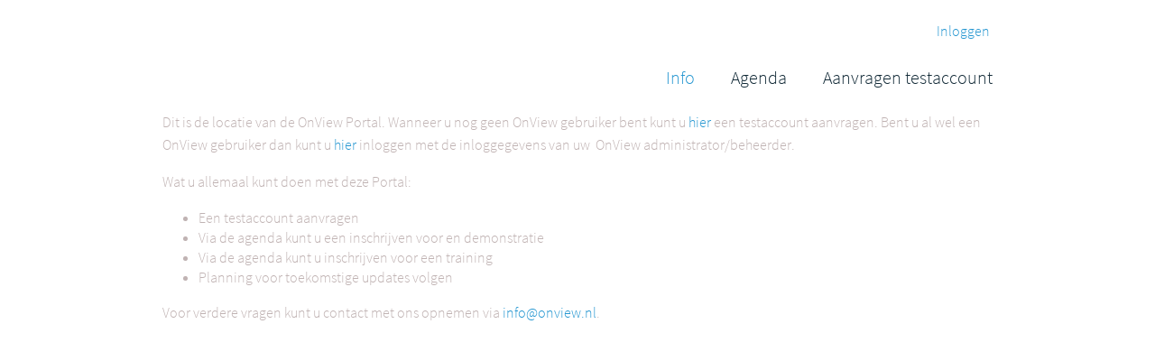

--- FILE ---
content_type: text/html; charset=utf-8
request_url: https://portal.onview.nl/
body_size: 4566
content:


<!DOCTYPE html>
<html xml:lang="nl">
<head><link href="Styles/Site.css" rel="stylesheet" type="text/css" /><link href="Styles/SourceSansPro.css" rel="stylesheet" type="text/css" />

    <script type="text/javascript" src="Scripts/spin.min.js"></script>
    <script type = "text/javascript">
        function getDefaultURL() {
            return 'Default.aspx';
        }

        function getAgendaURL() {
            return 'Planning/Agenda.aspx';
        }

        function getTestAccountURL() {
            return 'TestAccount/TestAccount.aspx';
        }

        function getUwGegevensURL() {
            return 'UwGegevens/UwGegevens.aspx';
        }

        function ShowIsBusy() {
            var target = document.getElementById('isBusy')
            target.style.display = '';
            var spinner = new Spinner().spin();
            target.appendChild(spinner.el);
            return false;
        }

        function HideIsBusy() {
            document.getElementById('isBusy').style.display = 'none';
            return false;
        }
    </script>
<title>
	Home Page
</title></head>
<body onload="HideIsBusy();">
    <div id="isBusy" class="isBusy"></div>
    <form method="post" action="./" id="ctl01">
<div class="aspNetHidden">
<input type="hidden" name="__VIEWSTATE" id="__VIEWSTATE" value="/[base64]" />
</div>


<script src="/WebResource.axd?d=QEZcfs7EC3rN3ZvGd0j-EOo4Zll9JUVDUeZ5BlFoD7gtf0H1QgWS8vB2nxqDeA091YrDLh5NWu9dm3XtnfLI9msP0NlI0zImpo4WbHBpu_01&amp;t=638901608248157332" type="text/javascript"></script>
<div class="aspNetHidden">

	<input type="hidden" name="__VIEWSTATEGENERATOR" id="__VIEWSTATEGENERATOR" value="CA0B0334" />
</div>
    <div class="page">
        <div class="header">
            <div class="title">
                <h1>
                </h1>
            </div>
            <table>
                <tr>
                    <td>
                    </td>
                    <td style="text-align: right;width:100%;">
                        <div id="pnlLogin" style="visibility:visible;">
	
                            <a id="btnLogin" OnClientClick="ShowIsBusy();" href="Login.aspx">Inloggen</a>
                            
                        
</div>
                    </td>
                </tr>
            </table>
        </div>
        <div id="menu" >
            <div  style="float:right">
                <a href="#NavigationMenu_SkipLink"><img alt="Skip Navigation Links" src="/WebResource.axd?d=TAkHrKWG2FrOkaukKnPtEzOAva0Sd8KqsjHUOZ-v4XVFnmM5XtMjCigcOGlZeIyBytiMdQNnwvvENa-1eb1ZVg1er90Vw3LipS5cuUjXzkA1&amp;t=638901608248157332" width="0" height="0" style="border-width:0px;" /></a><div class="menu" id="NavigationMenu">
	<ul class="level1">
		<li><a class="level1 selected" href="javascript: ShowIsBusy(); window.location=getDefaultURL();">Info</a></li><li><a class="level1" href="javascript: ShowIsBusy(); window.location=getAgendaURL();">Agenda</a></li><li><a class="level1" href="javascript: ShowIsBusy(); window.location=getTestAccountURL();">Aanvragen testaccount</a></li>
	</ul>
</div><a id="NavigationMenu_SkipLink"></a>
            </div>
        </div>
        <div class="main" style="clear: both;">
            
<p >Dit is de locatie van de OnView Portal. Wanneer u nog geen OnView gebruiker bent kunt u <a href="./TestAccount/TestAccount.aspx">hier</a> een testaccount aanvragen. Bent u al wel een OnView gebruiker dan kunt u <a href="./Login.aspx">hier</a> inloggen met de inloggegevens van uw  OnView administrator/beheerder.</p>
<p >Wat u allemaal kunt doen met deze Portal:</p>
<ul>
    <li>Een testaccount aanvragen</li>
    <li>Via de agenda kunt u een inschrijven voor en demonstratie</li>
    <li>Via de agenda kunt u inschrijven voor een training</li>
    <li>Planning voor toekomstige updates volgen</li>
</ul>
<p>Voor verdere vragen kunt u contact met ons opnemen via <a href="mailto://info@onview.nl">info@onview.nl</a>.</p>

        </div>
        <div class="clear">
        </div>
    </div>
    <div class="footer">
        
    </div>
    
<script type='text/javascript'>new Sys.WebForms.Menu({ element: 'NavigationMenu', disappearAfter: 500, orientation: 'horizontal', tabIndex: 0, disabled: false });</script></form>
</body>
</html>


--- FILE ---
content_type: text/css
request_url: https://portal.onview.nl/Styles/Site.css
body_size: 5429
content:
/* DEFAULTS
----------------------------------------------------------*/

body   
{
    /*background: url(../images/gradient.svg) no-repeat fixed, url(../images/sky-left.png) 0 0 no-repeat fixed, url(../images/sky-right.png) 0 0 no-repeat fixed, #B4CDD9;
    background-size: 150% 150%, 500px 900px, 370px 907px;
    background-position: center top, top left, top right;*/
    color: #c0b3b3;
    font-family: "Calibri regular", "Source Sans Pro", Arial, Helvetica, sans-serif;
    font-size: 16px;
    font-style: normal;
    font-variant: normal;
    font-weight: 300;
    line-height: 22px;}

a:link, a:visited
{
    color: #2697d1;
    text-decoration: none;
}

a:hover
{
    color: #1d60ff;
    text-decoration: none;
}

a:active
{
    color: #2697d1;
    text-decoration: none;
}

p
{
    margin-bottom: 10px;
    line-height: 1.6em;
}


/* HEADINGS   
----------------------------------------------------------*/

h1, h2, h3, h4, h5, h6
{
    font-family: "Calibri bold", "Source Sans Pro", Arial, Helvetica, sans-serif;
    font-size: 1.5em;
    color: #2697d1;
    text-transform: none;
    font-weight: 300;
    margin-bottom: 5px;
    margin-top: 5px;
}

h1
{
    font-size: 1.6em;
    padding-bottom: 0px;
    margin-bottom: 0px;
}

h2
{
    font-size: 1.5em;
    font-weight: 600;
}

h3
{
    font-size: 25px;
    line-height: 30px;
}

h4
{
    font-size: 1.1em;
}

h5, h6
{
    font-size: 1em;
}

/* this rule styles <h1> and <h2> tags that are the 
first child of the left and right table columns */
.rightColumn > h1, .rightColumn > h2, .leftColumn > h1, .leftColumn > h2
{
    margin-top: 0px;
}


/* PRIMARY LAYOUT ELEMENTS   
----------------------------------------------------------*/

.SemiTransparent
{
    background: url(../images/SemiTransparent.png) 0 0 repeat;
}


.page
{
    width: 960px;
    margin: 20px auto 0px auto;
}

.header
{
    position: relative;
    margin: 0px;
    padding: 0px 20px;
    /*width: 100%;*/
}

.header h1
{
    font-weight: 700;
    margin: 0px;
    padding: 0px 0px 0px 20px;
    color: #f9f9f9;
    border: none;
    line-height: 2em;
    font-size: 2em;
}

.main
{
    padding: 0px 12px;
    margin: 12px 8px 8px 8px;
    min-height: 420px;
}

.leftCol
{
    padding: 6px 0px;
    margin: 12px 8px 8px 8px;
    width: 200px;
    min-height: 200px;
}

.footer
{
    color: #4e5766;
    padding: 8px 0px 0px 0px;
    margin: 0px auto;
    text-align: center;
    line-height: normal;
}

/* TAB MENU   
----------------------------------------------------------*/

div.hideSkiplink
{
    background-color:#3a4f63;
    width:100%;
}

div.menu
{
    padding: 4px 0px 4px 8px;
}

div.menu ul
{
    list-style: none;
    margin: 0px;
    padding: 0px;
    width: auto;
}

.selected
{
    color:#2697d1 !Important;
}

div.menu ul li a, div.menu ul li a:visited
{
    color: #112936;
    font-size: 20px;
    display: block;
    line-height: 1.35em;
    padding: 20px 20px;
    text-decoration: none;
    white-space: nowrap;
}

div.menu ul li a:hover
{
    color: #2697d1;
    text-decoration: none;
}

div.menu ul li a:active
{
    color: white;
    text-decoration: none;
}

/* FORM ELEMENTS   
----------------------------------------------------------*/

fieldset
{
    margin: 1em 0px;
    padding: 1em;
    border: 1px solid #ccc;
}

fieldset p 
{
    margin: 2px 12px 10px 10px;
}

fieldset.login label, fieldset.register label, fieldset.changePassword label
{
    display: block;
}

fieldset label.inline 
{
    display: inline;
}

legend 
{
    font-size: 1.1em;
    font-weight: 600;
    padding: 2px 4px 8px 4px;
}

input.textEntry 
{
    width: 320px;
    border: 1px solid #ccc;
}

input.passwordEntry 
{
    width: 320px;
    border: 1px solid #ccc;
}

div.accountInfo
{
    width: 42%;
}

/* MISC  
----------------------------------------------------------*/

.clear
{
    clear: both;
}

.title
{
    display: block;
    float: left;
    text-align: left;
    width: auto;
}

.loginDisplay
{
    font-size: 1.1em;
    display: block;
    text-align: right;
    padding: 10px;
    color: White;
}

.loginDisplay a:link
{
    color: white;
}

.loginDisplay a:visited
{
    color: white;
}

.loginDisplay a:hover
{
    color: white;
}

.failureNotification
{
    font-size: 1.2em;
    color: Red;
}

.bold
{
    font-weight: bold;
}

.submitButton
{
    text-align: right;
    padding-right: 10px;
}

table
{
}

tr
{
}

td
{
    vertical-align:top;
}

.myButton
{
    padding: 2px 3px;
    border: 1px solid gray;
    
}

.myTextBox
{
    border: 1px solid gray;    
    width: 175px;
}

.myLinkButton
{
    text-decoration:none;
}

.myFieldValidator
{
    color:Red;
    font-size: 14px;
}

.myLogin
{
	width: 360px;
	border: 1px solid black;
	margin-top: -100px;
	margin-left: -220px;
	padding-top: 25px;
	padding-bottom: 2%;
	padding-left: 60px;
	-moz-box-shadow: 0 0 20px 5px #949494;
	-webkit-box-shadow: 0 0 20px 5px #949494;
	box-shadow: 0 0 20px 5px #949494;
    background-color: White;
    color:Black;
    font-family: Arial;
}

.GrayedOut
{
    color:#959595;
    background-color: #E7E7E7;
}

.AgendaLink{
	/*color:White !important;*/
	font-style:italic;
}

.myExtraInfo
{
    font-size: 12px;
}

--- FILE ---
content_type: text/css
request_url: https://portal.onview.nl/Styles/SourceSansPro.css
body_size: 289
content:
@font-face {
  font-family: 'Source Sans Pro';
  font-style: normal;
  font-weight: 300;
  src: url(../Fonts/toadOcfmlt9b38dHJxOBGBlTL9oEQvYTI0YAW1-Ysv0.eot);
  src: local('Source Sans Pro Light'), local('SourceSansPro-Light'), url(../Fonts/toadOcfmlt9b38dHJxOBGBlTL9oEQvYTI0YAW1-Ysv0.eot) format('embedded-opentype'), url(../Fonts/toadOcfmlt9b38dHJxOBGNbE_oMaV8t2eFeISPpzbdE.woff) format('woff');
}

